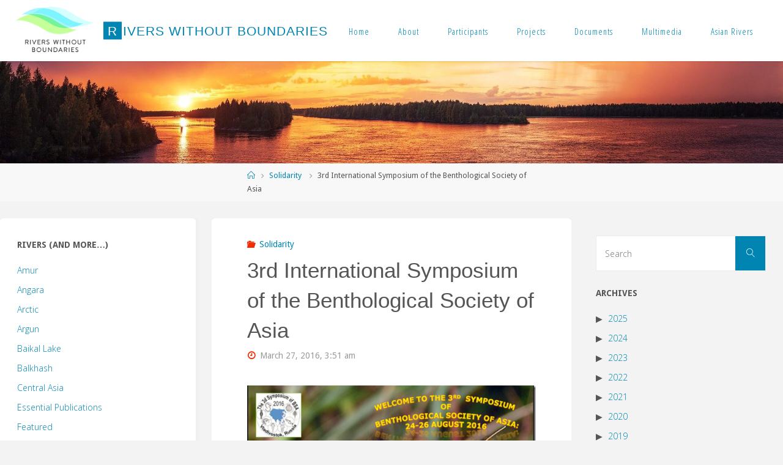

--- FILE ---
content_type: text/html; charset=UTF-8
request_url: https://www.transrivers.org/2016/1632/
body_size: 17877
content:
<!DOCTYPE html>
<html lang="en-US" prefix="og: http://ogp.me/ns# fb: http://ogp.me/ns/fb#">
<head>
	<!-- Global site tag (gtag.js) - Google Analytics -->
<script async src="https://www.googletagmanager.com/gtag/js?id=UA-28359322-1"></script>
<script>
  window.dataLayer = window.dataLayer || [];
  function gtag(){dataLayer.push(arguments);}
  gtag('js', new Date());

  gtag('config', 'UA-28359322-1');
</script>
<meta name="viewport" content="width=device-width, user-scalable=yes, initial-scale=1.0">
<meta http-equiv="X-UA-Compatible" content="IE=edge" /><meta charset="UTF-8">
<link rel="profile" href="http://gmpg.org/xfn/11">
<title>3rd International Symposium of the Benthological Society of Asia &#8211; Rivers without Boundaries</title>
<meta name='robots' content='max-image-preview:large' />
<link rel='dns-prefetch' href='//www.transrivers.org' />
<link rel='dns-prefetch' href='//fonts.googleapis.com' />
<link rel="alternate" type="application/rss+xml" title="Rivers without Boundaries &raquo; Feed" href="https://www.transrivers.org/feed/" />
<link rel="alternate" type="application/rss+xml" title="Rivers without Boundaries &raquo; Comments Feed" href="https://www.transrivers.org/comments/feed/" />
<link rel="alternate" title="oEmbed (JSON)" type="application/json+oembed" href="https://www.transrivers.org/wp-json/oembed/1.0/embed?url=https%3A%2F%2Fwww.transrivers.org%2F2016%2F1632%2F" />
<link rel="alternate" title="oEmbed (XML)" type="text/xml+oembed" href="https://www.transrivers.org/wp-json/oembed/1.0/embed?url=https%3A%2F%2Fwww.transrivers.org%2F2016%2F1632%2F&#038;format=xml" />
<style id='wp-img-auto-sizes-contain-inline-css'>
img:is([sizes=auto i],[sizes^="auto," i]){contain-intrinsic-size:3000px 1500px}
/*# sourceURL=wp-img-auto-sizes-contain-inline-css */
</style>
<style id='wp-emoji-styles-inline-css'>

	img.wp-smiley, img.emoji {
		display: inline !important;
		border: none !important;
		box-shadow: none !important;
		height: 1em !important;
		width: 1em !important;
		margin: 0 0.07em !important;
		vertical-align: -0.1em !important;
		background: none !important;
		padding: 0 !important;
	}
/*# sourceURL=wp-emoji-styles-inline-css */
</style>
<style id='wp-block-library-inline-css'>
:root{--wp-block-synced-color:#7a00df;--wp-block-synced-color--rgb:122,0,223;--wp-bound-block-color:var(--wp-block-synced-color);--wp-editor-canvas-background:#ddd;--wp-admin-theme-color:#007cba;--wp-admin-theme-color--rgb:0,124,186;--wp-admin-theme-color-darker-10:#006ba1;--wp-admin-theme-color-darker-10--rgb:0,107,160.5;--wp-admin-theme-color-darker-20:#005a87;--wp-admin-theme-color-darker-20--rgb:0,90,135;--wp-admin-border-width-focus:2px}@media (min-resolution:192dpi){:root{--wp-admin-border-width-focus:1.5px}}.wp-element-button{cursor:pointer}:root .has-very-light-gray-background-color{background-color:#eee}:root .has-very-dark-gray-background-color{background-color:#313131}:root .has-very-light-gray-color{color:#eee}:root .has-very-dark-gray-color{color:#313131}:root .has-vivid-green-cyan-to-vivid-cyan-blue-gradient-background{background:linear-gradient(135deg,#00d084,#0693e3)}:root .has-purple-crush-gradient-background{background:linear-gradient(135deg,#34e2e4,#4721fb 50%,#ab1dfe)}:root .has-hazy-dawn-gradient-background{background:linear-gradient(135deg,#faaca8,#dad0ec)}:root .has-subdued-olive-gradient-background{background:linear-gradient(135deg,#fafae1,#67a671)}:root .has-atomic-cream-gradient-background{background:linear-gradient(135deg,#fdd79a,#004a59)}:root .has-nightshade-gradient-background{background:linear-gradient(135deg,#330968,#31cdcf)}:root .has-midnight-gradient-background{background:linear-gradient(135deg,#020381,#2874fc)}:root{--wp--preset--font-size--normal:16px;--wp--preset--font-size--huge:42px}.has-regular-font-size{font-size:1em}.has-larger-font-size{font-size:2.625em}.has-normal-font-size{font-size:var(--wp--preset--font-size--normal)}.has-huge-font-size{font-size:var(--wp--preset--font-size--huge)}.has-text-align-center{text-align:center}.has-text-align-left{text-align:left}.has-text-align-right{text-align:right}.has-fit-text{white-space:nowrap!important}#end-resizable-editor-section{display:none}.aligncenter{clear:both}.items-justified-left{justify-content:flex-start}.items-justified-center{justify-content:center}.items-justified-right{justify-content:flex-end}.items-justified-space-between{justify-content:space-between}.screen-reader-text{border:0;clip-path:inset(50%);height:1px;margin:-1px;overflow:hidden;padding:0;position:absolute;width:1px;word-wrap:normal!important}.screen-reader-text:focus{background-color:#ddd;clip-path:none;color:#444;display:block;font-size:1em;height:auto;left:5px;line-height:normal;padding:15px 23px 14px;text-decoration:none;top:5px;width:auto;z-index:100000}html :where(.has-border-color){border-style:solid}html :where([style*=border-top-color]){border-top-style:solid}html :where([style*=border-right-color]){border-right-style:solid}html :where([style*=border-bottom-color]){border-bottom-style:solid}html :where([style*=border-left-color]){border-left-style:solid}html :where([style*=border-width]){border-style:solid}html :where([style*=border-top-width]){border-top-style:solid}html :where([style*=border-right-width]){border-right-style:solid}html :where([style*=border-bottom-width]){border-bottom-style:solid}html :where([style*=border-left-width]){border-left-style:solid}html :where(img[class*=wp-image-]){height:auto;max-width:100%}:where(figure){margin:0 0 1em}html :where(.is-position-sticky){--wp-admin--admin-bar--position-offset:var(--wp-admin--admin-bar--height,0px)}@media screen and (max-width:600px){html :where(.is-position-sticky){--wp-admin--admin-bar--position-offset:0px}}

/*# sourceURL=wp-block-library-inline-css */
</style><style id='global-styles-inline-css'>
:root{--wp--preset--aspect-ratio--square: 1;--wp--preset--aspect-ratio--4-3: 4/3;--wp--preset--aspect-ratio--3-4: 3/4;--wp--preset--aspect-ratio--3-2: 3/2;--wp--preset--aspect-ratio--2-3: 2/3;--wp--preset--aspect-ratio--16-9: 16/9;--wp--preset--aspect-ratio--9-16: 9/16;--wp--preset--color--black: #000000;--wp--preset--color--cyan-bluish-gray: #abb8c3;--wp--preset--color--white: #ffffff;--wp--preset--color--pale-pink: #f78da7;--wp--preset--color--vivid-red: #cf2e2e;--wp--preset--color--luminous-vivid-orange: #ff6900;--wp--preset--color--luminous-vivid-amber: #fcb900;--wp--preset--color--light-green-cyan: #7bdcb5;--wp--preset--color--vivid-green-cyan: #00d084;--wp--preset--color--pale-cyan-blue: #8ed1fc;--wp--preset--color--vivid-cyan-blue: #0693e3;--wp--preset--color--vivid-purple: #9b51e0;--wp--preset--color--accent-1: #0085b2;--wp--preset--color--accent-2: #f42b00;--wp--preset--color--headings: #333;--wp--preset--color--sitetext: #555;--wp--preset--color--sitebg: #fff;--wp--preset--gradient--vivid-cyan-blue-to-vivid-purple: linear-gradient(135deg,rgb(6,147,227) 0%,rgb(155,81,224) 100%);--wp--preset--gradient--light-green-cyan-to-vivid-green-cyan: linear-gradient(135deg,rgb(122,220,180) 0%,rgb(0,208,130) 100%);--wp--preset--gradient--luminous-vivid-amber-to-luminous-vivid-orange: linear-gradient(135deg,rgb(252,185,0) 0%,rgb(255,105,0) 100%);--wp--preset--gradient--luminous-vivid-orange-to-vivid-red: linear-gradient(135deg,rgb(255,105,0) 0%,rgb(207,46,46) 100%);--wp--preset--gradient--very-light-gray-to-cyan-bluish-gray: linear-gradient(135deg,rgb(238,238,238) 0%,rgb(169,184,195) 100%);--wp--preset--gradient--cool-to-warm-spectrum: linear-gradient(135deg,rgb(74,234,220) 0%,rgb(151,120,209) 20%,rgb(207,42,186) 40%,rgb(238,44,130) 60%,rgb(251,105,98) 80%,rgb(254,248,76) 100%);--wp--preset--gradient--blush-light-purple: linear-gradient(135deg,rgb(255,206,236) 0%,rgb(152,150,240) 100%);--wp--preset--gradient--blush-bordeaux: linear-gradient(135deg,rgb(254,205,165) 0%,rgb(254,45,45) 50%,rgb(107,0,62) 100%);--wp--preset--gradient--luminous-dusk: linear-gradient(135deg,rgb(255,203,112) 0%,rgb(199,81,192) 50%,rgb(65,88,208) 100%);--wp--preset--gradient--pale-ocean: linear-gradient(135deg,rgb(255,245,203) 0%,rgb(182,227,212) 50%,rgb(51,167,181) 100%);--wp--preset--gradient--electric-grass: linear-gradient(135deg,rgb(202,248,128) 0%,rgb(113,206,126) 100%);--wp--preset--gradient--midnight: linear-gradient(135deg,rgb(2,3,129) 0%,rgb(40,116,252) 100%);--wp--preset--font-size--small: 8px;--wp--preset--font-size--medium: 20px;--wp--preset--font-size--large: 22px;--wp--preset--font-size--x-large: 42px;--wp--preset--font-size--normal: 14px;--wp--preset--font-size--larger: 35px;--wp--preset--spacing--20: 0.44rem;--wp--preset--spacing--30: 0.67rem;--wp--preset--spacing--40: 1rem;--wp--preset--spacing--50: 1.5rem;--wp--preset--spacing--60: 2.25rem;--wp--preset--spacing--70: 3.38rem;--wp--preset--spacing--80: 5.06rem;--wp--preset--shadow--natural: 6px 6px 9px rgba(0, 0, 0, 0.2);--wp--preset--shadow--deep: 12px 12px 50px rgba(0, 0, 0, 0.4);--wp--preset--shadow--sharp: 6px 6px 0px rgba(0, 0, 0, 0.2);--wp--preset--shadow--outlined: 6px 6px 0px -3px rgb(255, 255, 255), 6px 6px rgb(0, 0, 0);--wp--preset--shadow--crisp: 6px 6px 0px rgb(0, 0, 0);}:where(.is-layout-flex){gap: 0.5em;}:where(.is-layout-grid){gap: 0.5em;}body .is-layout-flex{display: flex;}.is-layout-flex{flex-wrap: wrap;align-items: center;}.is-layout-flex > :is(*, div){margin: 0;}body .is-layout-grid{display: grid;}.is-layout-grid > :is(*, div){margin: 0;}:where(.wp-block-columns.is-layout-flex){gap: 2em;}:where(.wp-block-columns.is-layout-grid){gap: 2em;}:where(.wp-block-post-template.is-layout-flex){gap: 1.25em;}:where(.wp-block-post-template.is-layout-grid){gap: 1.25em;}.has-black-color{color: var(--wp--preset--color--black) !important;}.has-cyan-bluish-gray-color{color: var(--wp--preset--color--cyan-bluish-gray) !important;}.has-white-color{color: var(--wp--preset--color--white) !important;}.has-pale-pink-color{color: var(--wp--preset--color--pale-pink) !important;}.has-vivid-red-color{color: var(--wp--preset--color--vivid-red) !important;}.has-luminous-vivid-orange-color{color: var(--wp--preset--color--luminous-vivid-orange) !important;}.has-luminous-vivid-amber-color{color: var(--wp--preset--color--luminous-vivid-amber) !important;}.has-light-green-cyan-color{color: var(--wp--preset--color--light-green-cyan) !important;}.has-vivid-green-cyan-color{color: var(--wp--preset--color--vivid-green-cyan) !important;}.has-pale-cyan-blue-color{color: var(--wp--preset--color--pale-cyan-blue) !important;}.has-vivid-cyan-blue-color{color: var(--wp--preset--color--vivid-cyan-blue) !important;}.has-vivid-purple-color{color: var(--wp--preset--color--vivid-purple) !important;}.has-black-background-color{background-color: var(--wp--preset--color--black) !important;}.has-cyan-bluish-gray-background-color{background-color: var(--wp--preset--color--cyan-bluish-gray) !important;}.has-white-background-color{background-color: var(--wp--preset--color--white) !important;}.has-pale-pink-background-color{background-color: var(--wp--preset--color--pale-pink) !important;}.has-vivid-red-background-color{background-color: var(--wp--preset--color--vivid-red) !important;}.has-luminous-vivid-orange-background-color{background-color: var(--wp--preset--color--luminous-vivid-orange) !important;}.has-luminous-vivid-amber-background-color{background-color: var(--wp--preset--color--luminous-vivid-amber) !important;}.has-light-green-cyan-background-color{background-color: var(--wp--preset--color--light-green-cyan) !important;}.has-vivid-green-cyan-background-color{background-color: var(--wp--preset--color--vivid-green-cyan) !important;}.has-pale-cyan-blue-background-color{background-color: var(--wp--preset--color--pale-cyan-blue) !important;}.has-vivid-cyan-blue-background-color{background-color: var(--wp--preset--color--vivid-cyan-blue) !important;}.has-vivid-purple-background-color{background-color: var(--wp--preset--color--vivid-purple) !important;}.has-black-border-color{border-color: var(--wp--preset--color--black) !important;}.has-cyan-bluish-gray-border-color{border-color: var(--wp--preset--color--cyan-bluish-gray) !important;}.has-white-border-color{border-color: var(--wp--preset--color--white) !important;}.has-pale-pink-border-color{border-color: var(--wp--preset--color--pale-pink) !important;}.has-vivid-red-border-color{border-color: var(--wp--preset--color--vivid-red) !important;}.has-luminous-vivid-orange-border-color{border-color: var(--wp--preset--color--luminous-vivid-orange) !important;}.has-luminous-vivid-amber-border-color{border-color: var(--wp--preset--color--luminous-vivid-amber) !important;}.has-light-green-cyan-border-color{border-color: var(--wp--preset--color--light-green-cyan) !important;}.has-vivid-green-cyan-border-color{border-color: var(--wp--preset--color--vivid-green-cyan) !important;}.has-pale-cyan-blue-border-color{border-color: var(--wp--preset--color--pale-cyan-blue) !important;}.has-vivid-cyan-blue-border-color{border-color: var(--wp--preset--color--vivid-cyan-blue) !important;}.has-vivid-purple-border-color{border-color: var(--wp--preset--color--vivid-purple) !important;}.has-vivid-cyan-blue-to-vivid-purple-gradient-background{background: var(--wp--preset--gradient--vivid-cyan-blue-to-vivid-purple) !important;}.has-light-green-cyan-to-vivid-green-cyan-gradient-background{background: var(--wp--preset--gradient--light-green-cyan-to-vivid-green-cyan) !important;}.has-luminous-vivid-amber-to-luminous-vivid-orange-gradient-background{background: var(--wp--preset--gradient--luminous-vivid-amber-to-luminous-vivid-orange) !important;}.has-luminous-vivid-orange-to-vivid-red-gradient-background{background: var(--wp--preset--gradient--luminous-vivid-orange-to-vivid-red) !important;}.has-very-light-gray-to-cyan-bluish-gray-gradient-background{background: var(--wp--preset--gradient--very-light-gray-to-cyan-bluish-gray) !important;}.has-cool-to-warm-spectrum-gradient-background{background: var(--wp--preset--gradient--cool-to-warm-spectrum) !important;}.has-blush-light-purple-gradient-background{background: var(--wp--preset--gradient--blush-light-purple) !important;}.has-blush-bordeaux-gradient-background{background: var(--wp--preset--gradient--blush-bordeaux) !important;}.has-luminous-dusk-gradient-background{background: var(--wp--preset--gradient--luminous-dusk) !important;}.has-pale-ocean-gradient-background{background: var(--wp--preset--gradient--pale-ocean) !important;}.has-electric-grass-gradient-background{background: var(--wp--preset--gradient--electric-grass) !important;}.has-midnight-gradient-background{background: var(--wp--preset--gradient--midnight) !important;}.has-small-font-size{font-size: var(--wp--preset--font-size--small) !important;}.has-medium-font-size{font-size: var(--wp--preset--font-size--medium) !important;}.has-large-font-size{font-size: var(--wp--preset--font-size--large) !important;}.has-x-large-font-size{font-size: var(--wp--preset--font-size--x-large) !important;}
/*# sourceURL=global-styles-inline-css */
</style>

<style id='classic-theme-styles-inline-css'>
/*! This file is auto-generated */
.wp-block-button__link{color:#fff;background-color:#32373c;border-radius:9999px;box-shadow:none;text-decoration:none;padding:calc(.667em + 2px) calc(1.333em + 2px);font-size:1.125em}.wp-block-file__button{background:#32373c;color:#fff;text-decoration:none}
/*# sourceURL=/wp-includes/css/classic-themes.min.css */
</style>
<link rel='stylesheet' id='collapsed-archives-style-css' href='https://www.transrivers.org/wp-content/plugins/collapsed-archives/style.css?ver=6.9' media='all' />
<link rel='stylesheet' id='fluida-themefonts-css' href='https://www.transrivers.org/wp-content/themes/fluida/resources/fonts/fontfaces.css?ver=1.8.8' media='all' />
<link rel='stylesheet' id='fluida-googlefonts-css' href='//fonts.googleapis.com/css?family=Droid+Sans%3A%7COpen+Sans+Condensed%3A300%7COpen+Sans%3A%7CDroid+Sans%3A100%2C200%2C300%2C400%2C500%2C600%2C700%2C800%2C900%7CDroid+Sans%3A700%7COpen+Sans%3A300&#038;ver=1.8.8' media='all' />
<link rel='stylesheet' id='fluida-main-css' href='https://www.transrivers.org/wp-content/themes/fluida/style.css?ver=1.8.8' media='all' />
<style id='fluida-main-inline-css'>
 #site-header-main-inside, #container, #colophon-inside, #footer-inside, #breadcrumbs-container-inside, #wp-custom-header { margin: 0 auto; max-width: 1920px; } #site-header-main { left: 0; right: 0; } #primary { width: 320px; } #secondary { width: 320px; } #container.one-column { } #container.two-columns-right #secondary { float: right; } #container.two-columns-right .main, .two-columns-right #breadcrumbs { width: calc( 98% - 320px ); float: left; } #container.two-columns-left #primary { float: left; } #container.two-columns-left .main, .two-columns-left #breadcrumbs { width: calc( 98% - 320px ); float: right; } #container.three-columns-right #primary, #container.three-columns-left #primary, #container.three-columns-sided #primary { float: left; } #container.three-columns-right #secondary, #container.three-columns-left #secondary, #container.three-columns-sided #secondary { float: left; } #container.three-columns-right #primary, #container.three-columns-left #secondary { margin-left: 2%; margin-right: 2%; } #container.three-columns-right .main, .three-columns-right #breadcrumbs { width: calc( 96% - 640px ); float: left; } #container.three-columns-left .main, .three-columns-left #breadcrumbs { width: calc( 96% - 640px ); float: right; } #container.three-columns-sided #secondary { float: right; } #container.three-columns-sided .main, .three-columns-sided #breadcrumbs { width: calc( 96% - 640px ); float: right; margin: 0 calc( 2% + 320px ) 0 -1920px; } html { font-family: Droid Sans; font-size: 14px; font-weight: 300; line-height: 1.8; } #site-title { font-family: Futura, Century Gothic, AppleGothic, sans-serif; font-size: 150%; font-weight: 300; } #access ul li a { font-family: Open Sans Condensed; font-size: 105%; font-weight: 300; } #access i.search-icon { ; } .widget-title { font-family: Droid Sans; font-size: 100%; font-weight: 700; } .widget-container { font-family: Open Sans; font-size: 100%; font-weight: 300; } .entry-title, #reply-title, .woocommerce .main .page-title, .woocommerce .main .entry-title { font-family: Tahoma, Geneva, sans-serif; font-size: 250%; font-weight: 300; } .content-masonry .entry-title { font-size: 187.5%; } h1 { font-size: 3.029em; } h2 { font-size: 2.678em; } h3 { font-size: 2.327em; } h4 { font-size: 1.976em; } h5 { font-size: 1.625em; } h6 { font-size: 1.274em; } h1, h2, h3, h4, h5, h6 { font-family: Open Sans Condensed; font-weight: 300; } .lp-staticslider .staticslider-caption-title, .seriousslider.seriousslider-theme .seriousslider-caption-title { font-family: Open Sans Condensed; } body { color: #555; background-color: #F3F3F3; } #site-header-main, #site-header-main-inside, #access ul li a, #access ul ul, #access::after { background-color: #fff; } #access .menu-main-search .searchform { border-color: #0085b2; background-color: #0085b2; } .menu-search-animated .searchform input[type="search"], .menu-search-animated .searchform input[type="search"]:focus { color: #fff; } #header a { color: #0085b2; } #access > div > ul > li, #access > div > ul > li > a { color: #0085b2; } #access ul.sub-menu li a, #access ul.children li a { color: #555; } #access ul.sub-menu li:hover > a, #access ul.children li:hover > a { background-color: rgba(85,85,85,0.1); } #access > div > ul > li:hover > a { color: #fff; } #access ul > li.current_page_item > a, #access ul > li.current-menu-item > a, #access ul > li.current_page_ancestor > a, #access ul > li.current-menu-ancestor > a, #access .sub-menu, #access .children { border-top-color: #0085b2; } #access ul ul ul { border-left-color: rgba(85,85,85,0.5); } #access > div > ul > li:hover > a { background-color: #0085b2; } #access ul.children > li.current_page_item > a, #access ul.sub-menu > li.current-menu-item > a, #access ul.children > li.current_page_ancestor > a, #access ul.sub-menu > li.current-menu-ancestor > a { border-color: #555; } .searchform .searchsubmit, .searchform:hover input[type="search"], .searchform input[type="search"]:focus { color: #fff; background-color: transparent; } .searchform::after, .searchform input[type="search"]:focus, .searchform .searchsubmit:hover { background-color: #0085b2; } article.hentry, #primary, .searchform, .main > div:not(#content-masonry), .main > header, .main > nav#nav-below, .pagination span, .pagination a, #nav-old-below .nav-previous, #nav-old-below .nav-next { background-color: #fff; } #breadcrumbs-container { background-color: #f8f8f8;} #secondary { ; } #colophon, #footer { background-color: #222226; color: #AAA; } span.entry-format { color: #0085b2; } .format-aside { border-top-color: #F3F3F3; } article.hentry .post-thumbnail-container { background-color: rgba(85,85,85,0.15); } .entry-content blockquote::before, .entry-content blockquote::after { color: rgba(85,85,85,0.1); } .entry-content h1, .entry-content h2, .entry-content h3, .entry-content h4, .lp-text-content h1, .lp-text-content h2, .lp-text-content h3, .lp-text-content h4 { color: #333; } a { color: #0085b2; } a:hover, .entry-meta span a:hover, .comments-link a:hover { color: #f42b00; } #footer a, .page-title strong { color: #0085b2; } #footer a:hover, #site-title a:hover span { color: #f42b00; } #access > div > ul > li.menu-search-animated:hover i { color: #fff; } .continue-reading-link { color: #fff; background-color: #f42b00} .continue-reading-link:before { background-color: #0085b2} .continue-reading-link:hover { color: #fff; } header.pad-container { border-top-color: #0085b2; } article.sticky:after { background-color: rgba(0,133,178,1); } .socials a:before { color: #0085b2; } .socials a:hover:before { color: #f42b00; } .fluida-normalizedtags #content .tagcloud a { color: #fff; background-color: #0085b2; } .fluida-normalizedtags #content .tagcloud a:hover { background-color: #f42b00; } #toTop .icon-back2top:before { color: #0085b2; } #toTop:hover .icon-back2top:before { color: #f42b00; } .entry-meta .icon-metas:before { color: #f42b00; } .page-link a:hover { border-top-color: #f42b00; } #site-title span a span:nth-child(1) { background-color: #0085b2; color: #fff; width: 1.4em; margin-right: .1em; text-align: center; line-height: 1.4; font-weight: 300; } #site-title span a:hover span:nth-child(1) { background-color: #f42b00; } .fluida-caption-one .main .wp-caption .wp-caption-text { border-bottom-color: #eeeeee; } .fluida-caption-two .main .wp-caption .wp-caption-text { background-color: #f5f5f5; } .fluida-image-one .entry-content img[class*="align"], .fluida-image-one .entry-summary img[class*="align"], .fluida-image-two .entry-content img[class*='align'], .fluida-image-two .entry-summary img[class*='align'] { border-color: #eeeeee; } .fluida-image-five .entry-content img[class*='align'], .fluida-image-five .entry-summary img[class*='align'] { border-color: #0085b2; } /* diffs */ span.edit-link a.post-edit-link, span.edit-link a.post-edit-link:hover, span.edit-link .icon-edit:before { color: #9a9a9a; } .searchform { border-color: #ebebeb; } .entry-meta span, .entry-utility span, .entry-meta time, .comment-meta a, #breadcrumbs-nav .icon-angle-right::before, .footermenu ul li span.sep { color: #9a9a9a; } #footer { border-top-color: #36363a; } #colophon .widget-container:after { background-color: #36363a; } #commentform { max-width:650px;} code, .reply a:after, #nav-below .nav-previous a:before, #nav-below .nav-next a:before, .reply a:after { background-color: #eeeeee; } pre, .entry-meta .author, nav.sidebarmenu, .page-link > span, article .author-info, .comment-author, .commentlist .comment-body, .commentlist .pingback, nav.sidebarmenu li a { border-color: #eeeeee; } select, input[type], textarea { color: #555; } button, input[type="button"], input[type="submit"], input[type="reset"] { background-color: #0085b2; color: #fff; } button:hover, input[type="button"]:hover, input[type="submit"]:hover, input[type="reset"]:hover { background-color: #f42b00; } select, input[type], textarea { border-color: #e9e9e9; } input[type]:hover, textarea:hover, select:hover, input[type]:focus, textarea:focus, select:focus { border-color: #cdcdcd; } hr { background-color: #e9e9e9; } #toTop { background-color: rgba(250,250,250,0.8) } /* gutenberg */ .wp-block-image.alignwide { margin-left: -15%; margin-right: -15%; } .wp-block-image.alignwide img { width: 130%; max-width: 130%; } .has-accent-1-color, .has-accent-1-color:hover { color: #0085b2; } .has-accent-2-color, .has-accent-2-color:hover { color: #f42b00; } .has-headings-color, .has-headings-color:hover { color: #333; } .has-sitetext-color, .has-sitetext-color:hover { color: #555; } .has-sitebg-color, .has-sitebg-color:hover { color: #fff; } .has-accent-1-background-color { background-color: #0085b2; } .has-accent-2-background-color { background-color: #f42b00; } .has-headings-background-color { background-color: #333; } .has-sitetext-background-color { background-color: #555; } .has-sitebg-background-color { background-color: #fff; } .has-small-font-size { font-size: 8px; } .has-regular-font-size { font-size: 14px; } .has-large-font-size { font-size: 22px; } .has-larger-font-size { font-size: 35px; } .has-huge-font-size { font-size: 35px; } /* woocommerce */ .woocommerce-page #respond input#submit.alt, .woocommerce a.button.alt, .woocommerce-page button.button.alt, .woocommerce input.button.alt, .woocommerce #respond input#submit, .woocommerce a.button, .woocommerce button.button, .woocommerce input.button { background-color: #0085b2; color: #fff; line-height: 1.8; } .woocommerce #respond input#submit:hover, .woocommerce a.button:hover, .woocommerce button.button:hover, .woocommerce input.button:hover { background-color: #22a7d4; color: #fff;} .woocommerce-page #respond input#submit.alt, .woocommerce a.button.alt, .woocommerce-page button.button.alt, .woocommerce input.button.alt { background-color: #f42b00; color: #fff; line-height: 1.8; } .woocommerce-page #respond input#submit.alt:hover, .woocommerce a.button.alt:hover, .woocommerce-page button.button.alt:hover, .woocommerce input.button.alt:hover { background-color: #ff4d22; color: #fff;} .woocommerce div.product .woocommerce-tabs ul.tabs li.active { border-bottom-color: #fff; } .woocommerce #respond input#submit.alt.disabled, .woocommerce #respond input#submit.alt.disabled:hover, .woocommerce #respond input#submit.alt:disabled, .woocommerce #respond input#submit.alt:disabled:hover, .woocommerce #respond input#submit.alt[disabled]:disabled, .woocommerce #respond input#submit.alt[disabled]:disabled:hover, .woocommerce a.button.alt.disabled, .woocommerce a.button.alt.disabled:hover, .woocommerce a.button.alt:disabled, .woocommerce a.button.alt:disabled:hover, .woocommerce a.button.alt[disabled]:disabled, .woocommerce a.button.alt[disabled]:disabled:hover, .woocommerce button.button.alt.disabled, .woocommerce button.button.alt.disabled:hover, .woocommerce button.button.alt:disabled, .woocommerce button.button.alt:disabled:hover, .woocommerce button.button.alt[disabled]:disabled, .woocommerce button.button.alt[disabled]:disabled:hover, .woocommerce input.button.alt.disabled, .woocommerce input.button.alt.disabled:hover, .woocommerce input.button.alt:disabled, .woocommerce input.button.alt:disabled:hover, .woocommerce input.button.alt[disabled]:disabled, .woocommerce input.button.alt[disabled]:disabled:hover { background-color: #f42b00; } .woocommerce ul.products li.product .price, .woocommerce div.product p.price, .woocommerce div.product span.price { color: #232323 } #add_payment_method #payment, .woocommerce-cart #payment, .woocommerce-checkout #payment { background: #f5f5f5; } /* mobile menu */ nav#mobile-menu { background-color: #fff; color: #0085b2;} #mobile-menu .menu-main-search input[type="search"] { color: #0085b2; } .main .entry-content, .main .entry-summary { text-align: inherit; } .main p, .main ul, .main ol, .main dd, .main pre, .main hr { margin-bottom: 1em; } .main .entry-content p { text-indent: 0em; } .main a.post-featured-image { background-position: center center; } #content { margin-top: 20px; } #content { padding-left: 0px; padding-right: 0px; } #header-widget-area { width: 33%; right: 10px; } .fluida-stripped-table .main thead th, .fluida-bordered-table .main thead th, .fluida-stripped-table .main td, .fluida-stripped-table .main th, .fluida-bordered-table .main th, .fluida-bordered-table .main td { border-color: #e9e9e9; } .fluida-clean-table .main th, .fluida-stripped-table .main tr:nth-child(even) td, .fluida-stripped-table .main tr:nth-child(even) th { background-color: #f6f6f6; } .fluida-cropped-featured .main .post-thumbnail-container { height: 200px; } .fluida-responsive-featured .main .post-thumbnail-container { max-height: 200px; height: auto; } #secondary { border: 0; box-shadow: none; } #primary + #secondary { padding-left: 1em; } article.hentry .article-inner, #breadcrumbs-nav, body.woocommerce.woocommerce-page #breadcrumbs-nav, #content-masonry article.hentry .article-inner, .pad-container { padding-left: 10%; padding-right: 10%; } .fluida-magazine-two.archive #breadcrumbs-nav, .fluida-magazine-two.archive .pad-container, .fluida-magazine-two.search #breadcrumbs-nav, .fluida-magazine-two.search .pad-container, .fluida-magazine-two.page-template-template-page-with-intro #breadcrumbs-nav, .fluida-magazine-two.page-template-template-page-with-intro .pad-container { padding-left: 5%; padding-right: 5%; } .fluida-magazine-three.archive #breadcrumbs-nav, .fluida-magazine-three.archive .pad-container, .fluida-magazine-three.search #breadcrumbs-nav, .fluida-magazine-three.search .pad-container, .fluida-magazine-three.page-template-template-page-with-intro #breadcrumbs-nav, .fluida-magazine-three.page-template-template-page-with-intro .pad-container { padding-left: 3.3333333333333%; padding-right: 3.3333333333333%; } #site-header-main { height:100px; } #sheader, .identity, #nav-toggle { height:100px; line-height:100px; } #access div > ul > li > a { line-height:98px; } #access .menu-main-search > a, #branding { height:100px; } .fluida-responsive-headerimage #masthead #header-image-main-inside { max-height: 250px; } .fluida-cropped-headerimage #masthead div.header-image { height: 250px; } #masthead #site-header-main { position: fixed; top: 0; box-shadow: 0 0 3px rgba(0,0,0,0.2); } #header-image-main { margin-top: 100px; } .fluida-landing-page .lp-blocks-inside, .fluida-landing-page .lp-boxes-inside, .fluida-landing-page .lp-text-inside, .fluida-landing-page .lp-posts-inside, .fluida-landing-page .lp-section-header { max-width: 1280px; } .seriousslider-theme .seriousslider-caption-buttons a:nth-child(2n+1), a.staticslider-button:nth-child(2n+1) { color: #555; border-color: #fff; background-color: #fff; } .seriousslider-theme .seriousslider-caption-buttons a:nth-child(2n+1):hover, a.staticslider-button:nth-child(2n+1):hover { color: #fff; } .seriousslider-theme .seriousslider-caption-buttons a:nth-child(2n), a.staticslider-button:nth-child(2n) { border-color: #fff; color: #fff; } .seriousslider-theme .seriousslider-caption-buttons a:nth-child(2n):hover, .staticslider-button:nth-child(2n):hover { color: #555; background-color: #fff; } .lp-blocks { ; } .lp-block > i::before { color: #0085b2; } .lp-block:hover i::before { color: #f42b00; } .lp-block i:after { background-color: #0085b2; } .lp-block:hover i:after { background-color: #f42b00; } .lp-block-text, .lp-boxes-static .lp-box-text, .lp-section-desc { color: #919191; } .lp-text { background-color: #FFF; } .lp-boxes-1 .lp-box .lp-box-image { height: 250px; } .lp-boxes-1.lp-boxes-animated .lp-box:hover .lp-box-text { max-height: 150px; } .lp-boxes-2 .lp-box .lp-box-image { height: 400px; } .lp-boxes-2.lp-boxes-animated .lp-box:hover .lp-box-text { max-height: 300px; } .lp-box-readmore { color: #0085b2; } .lp-boxes { ; } .lp-boxes .lp-box-overlay { background-color: rgba(0,133,178, 0.9); } .lpbox-rnd1 { background-color: #c8c8c8; } .lpbox-rnd2 { background-color: #c3c3c3; } .lpbox-rnd3 { background-color: #bebebe; } .lpbox-rnd4 { background-color: #b9b9b9; } .lpbox-rnd5 { background-color: #b4b4b4; } .lpbox-rnd6 { background-color: #afafaf; } .lpbox-rnd7 { background-color: #aaaaaa; } .lpbox-rnd8 { background-color: #a5a5a5; } 
/*# sourceURL=fluida-main-inline-css */
</style>
<link rel='stylesheet' id='cryout-serious-slider-style-css' href='https://www.transrivers.org/wp-content/plugins/cryout-serious-slider/resources/style.css?ver=1.2.7' media='all' />
<script src="https://www.transrivers.org/wp-includes/js/jquery/jquery.min.js?ver=3.7.1" id="jquery-core-js"></script>
<script src="https://www.transrivers.org/wp-includes/js/jquery/jquery-migrate.min.js?ver=3.4.1" id="jquery-migrate-js"></script>
<script src="https://www.transrivers.org/wp-content/plugins/cryout-serious-slider/resources/jquery.mobile.custom.min.js?ver=1.2.7" id="cryout-serious-slider-jquerymobile-js"></script>
<script src="https://www.transrivers.org/wp-content/plugins/cryout-serious-slider/resources/slider.js?ver=1.2.7" id="cryout-serious-slider-script-js"></script>
<link rel="https://api.w.org/" href="https://www.transrivers.org/wp-json/" /><link rel="alternate" title="JSON" type="application/json" href="https://www.transrivers.org/wp-json/wp/v2/posts/1632" /><link rel="EditURI" type="application/rsd+xml" title="RSD" href="https://www.transrivers.org/xmlrpc.php?rsd" />
<meta name="generator" content="WordPress 6.9" />
<link rel="canonical" href="https://www.transrivers.org/2016/1632/" />
<link rel='shortlink' href='https://www.transrivers.org/?p=1632' />
<link rel="author" href="http://www.transrivers.org/"><link rel="icon" href="https://www.transrivers.org/media/cropped-android-chrome-512x512-2-32x32.png" sizes="32x32" />
<link rel="icon" href="https://www.transrivers.org/media/cropped-android-chrome-512x512-2-192x192.png" sizes="192x192" />
<link rel="apple-touch-icon" href="https://www.transrivers.org/media/cropped-android-chrome-512x512-2-180x180.png" />
<meta name="msapplication-TileImage" content="https://www.transrivers.org/media/cropped-android-chrome-512x512-2-270x270.png" />

    <!-- START - Open Graph and Twitter Card Tags 3.3.8 -->
     <!-- Facebook Open Graph -->
      <meta property="og:locale" content="en_US"/>
      <meta property="og:site_name" content="Rivers without Boundaries"/>
      <meta property="og:title" content="3rd International Symposium of the Benthological Society of Asia"/>
      <meta property="og:url" content="https://www.transrivers.org/2016/1632/"/>
      <meta property="og:type" content="article"/>
      <meta property="og:description" content="The 3rd International Symposium of the Benthological Society of Asia will be held on August 24–26, 2016, at the Far Eastern Federal University (Vladivostok, Russia).    The main goal of the Symposium is to summarize knowledge in different branches of freshwater ecology in Asia, combine efforts in pr"/>
      <meta property="og:image" content="https://www.transrivers.org/media/image_thumb-1.png"/>
      <meta property="og:image:url" content="https://www.transrivers.org/media/image_thumb-1.png"/>
      <meta property="og:image:secure_url" content="https://www.transrivers.org/media/image_thumb-1.png"/>
     <!-- Google+ / Schema.org -->
     <!-- Twitter Cards -->
      <meta name="twitter:title" content="3rd International Symposium of the Benthological Society of Asia"/>
      <meta name="twitter:url" content="https://www.transrivers.org/2016/1632/"/>
      <meta name="twitter:description" content="The 3rd International Symposium of the Benthological Society of Asia will be held on August 24–26, 2016, at the Far Eastern Federal University (Vladivostok, Russia).    The main goal of the Symposium is to summarize knowledge in different branches of freshwater ecology in Asia, combine efforts in pr"/>
      <meta name="twitter:image" content="https://www.transrivers.org/media/image_thumb-1.png"/>
      <meta name="twitter:card" content="summary_large_image"/>
     <!-- SEO -->
     <!-- Misc. tags -->
     <!-- is_singular -->
    <!-- END - Open Graph and Twitter Card Tags 3.3.8 -->
        
    </head>

<body class="wp-singular post-template-default single single-post postid-1632 single-format-standard wp-custom-logo wp-embed-responsive wp-theme-fluida fluida-image-one fluida-caption-two fluida-totop-normal fluida-stripped-table fluida-fixed-menu fluida-responsive-headerimage fluida-responsive-featured fluida-magazine-two fluida-magazine-layout fluida-comhide-in-posts fluida-comhide-in-pages fluida-comment-placeholder fluida-elementshadow fluida-elementradius fluida-normalizedtags fluida-article-animation-fade fluida-menu-animation" itemscope itemtype="http://schema.org/WebPage">
			<a class="skip-link screen-reader-text" href="#main" title="Skip to content"> Skip to content </a>
			<div id="site-wrapper">

	<header id="masthead" class="cryout"  itemscope itemtype="http://schema.org/WPHeader">

		<div id="site-header-main">
			<div id="site-header-main-inside">

								<nav id="mobile-menu">
					<div id="mobile-nav"><ul>
<li ><a href="https://www.transrivers.org/"><span>Home</span></a></li><li class="page_item page-item-322"><a href="https://www.transrivers.org/about/"><span>About</span></a></li>
<li class="page_item page-item-215"><a href="https://www.transrivers.org/participants-2/"><span>Participants</span></a></li>
<li class="page_item page-item-245 page_item_has_children"><a href="https://www.transrivers.org/projects/"><span>Projects</span></a>
<ul class='children'>
	<li class="page_item page-item-250"><a href="https://www.transrivers.org/projects/save-the-argun-river/"><span>Save the Argun River</span></a></li>
	<li class="page_item page-item-265"><a href="https://www.transrivers.org/projects/dauria-going-dry/"><span>Dauria Going Dry</span></a></li>
	<li class="page_item page-item-337"><a href="https://www.transrivers.org/projects/sino-russian-hydropower/"><span>Sino-Russian Hydropower</span></a></li>
	<li class="page_item page-item-333"><a href="https://www.transrivers.org/projects/hydropower-assessments/"><span>Hydropower assessments</span></a></li>
	<li class="page_item page-item-359"><a href="https://www.transrivers.org/projects/rivers-of-gold/"><span>Rivers of Gold</span></a></li>
</ul>
</li>
<li class="page_item page-item-364 page_item_has_children"><a href="https://www.transrivers.org/documents/"><span>Documents</span></a>
<ul class='children'>
	<li class="page_item page-item-413 page_item_has_children"><a href="https://www.transrivers.org/documents/hydropower/"><span>Hydropower</span></a>
	<ul class='children'>
		<li class="page_item page-item-498"><a href="https://www.transrivers.org/documents/hydropower/new-regulation-on-evaluation-of-river-hydropower-plans-issued-in-china/"><span>New Regulation on Evaluation of River Hydropower Plans issued in China</span></a></li>
	</ul>
</li>
	<li class="page_item page-item-405 page_item_has_children"><a href="https://www.transrivers.org/documents/rivers-and-mining/"><span>Rivers and mining</span></a>
	<ul class='children'>
		<li class="page_item page-item-994"><a href="https://www.transrivers.org/documents/rivers-and-mining/law-with-long-name/"><span>Law with long name</span></a></li>
		<li class="page_item page-item-1018"><a href="https://www.transrivers.org/documents/rivers-and-mining/the-short-history-of-the-law-with-long-name/"><span>THE SHORT HISTORY OF THE LAW WITH LONG NAME</span></a></li>
	</ul>
</li>
	<li class="page_item page-item-409"><a href="https://www.transrivers.org/documents/basin-management/"><span>Basin management</span></a></li>
	<li class="page_item page-item-401"><a href="https://www.transrivers.org/documents/dauria-rivers/"><span>Dauria rivers</span></a></li>
	<li class="page_item page-item-429 page_item_has_children"><a href="https://www.transrivers.org/documents/conferences/"><span>Conferences</span></a>
	<ul class='children'>
		<li class="page_item page-item-971"><a href="https://www.transrivers.org/documents/conferences/rivers-of-siberia-2013-conference-resolution/"><span>RIVERS OF SIBERIA- 2013-Conference Resolution</span></a></li>
		<li class="page_item page-item-596"><a href="https://www.transrivers.org/documents/conferences/river-papers-from-the-rivers-of-siberia-and-the-far-east/"><span>River papers from «The Rivers of Siberia and the Far East»</span></a></li>
	</ul>
</li>
	<li class="page_item page-item-396"><a href="https://www.transrivers.org/documents/miscellaneous-information/"><span>Miscellaneous information</span></a></li>
	<li class="page_item page-item-417"><a href="https://www.transrivers.org/documents/useful-links/"><span>Useful Links</span></a></li>
</ul>
</li>
<li class="page_item page-item-19"><a href="https://www.transrivers.org/media/"><span>Multimedia</span></a></li>
<li class="page_item page-item-422 page_item_has_children"><a href="https://www.transrivers.org/asian-rivers-spatial-information-system/"><span>Asian Rivers</span></a>
<ul class='children'>
	<li class="page_item page-item-1522"><a href="https://www.transrivers.org/asian-rivers-spatial-information-system/kherlenkelulun-river-basin-and-project-of-pipelines-to-gobi/"><span>Kherlen\Kelulun River Basin and Project of Pipelines to Gobi</span></a></li>
	<li class="page_item page-item-608"><a href="https://www.transrivers.org/asian-rivers-spatial-information-system/selenga-river-basin-threatened-with-dams/"><span>Selenga River Basin Threatened with Dams</span></a></li>
	<li class="page_item page-item-790"><a href="https://www.transrivers.org/asian-rivers-spatial-information-system/who-will-be-drowned-by-the-shuren-reservoir-look-at-the-map/"><span>Who will be drowned by the Shuren Reservoir on Selenge River?</span></a></li>
	<li class="page_item page-item-884"><a href="https://www.transrivers.org/asian-rivers-spatial-information-system/trans-sibirskaya-hydro-proposed-on-shilka-river/"><span>Trans-Sibirskaya Hydro proposed on Shilka River</span></a></li>
</ul>
</li>
</ul></div>
					<button id="nav-cancel"><i class="blicon-cross3"></i></button>
				</nav> <!-- #mobile-menu -->
				
				<div id="branding">
					<div class="identity"><a href="https://www.transrivers.org/" id="logo" class="custom-logo-link" title="Rivers without Boundaries" rel="home"><img   src="https://www.transrivers.org/media/RWB_logo_Eng300.png" class="custom-logo" alt="Rivers without Boundaries" decoding="async" fetchpriority="high" /></a></div><div id="site-text"><div itemprop="headline" id="site-title"><span> <a href="https://www.transrivers.org/" title="Saving Transnational Rivers" rel="home">Rivers without Boundaries</a> </span></div><span id="site-description"  itemprop="description" >Saving Transnational Rivers</span></div>				</div><!-- #branding -->

				
								<a id="nav-toggle" href="#"><span>&nbsp;</span></a>
				<nav id="access" role="navigation"  aria-label="Primary Menu"  itemscope itemtype="http://schema.org/SiteNavigationElement">
						<div><ul id="prime_nav"><li ><a href="https://www.transrivers.org/">Home</a></li><li class="page_item page-item-322"><a href="https://www.transrivers.org/about/">About</a></li><li class="page_item page-item-215"><a href="https://www.transrivers.org/participants-2/">Participants</a></li><li class="page_item page-item-245 page_item_has_children"><a href="https://www.transrivers.org/projects/">Projects</a><ul class='children'><li class="page_item page-item-250"><a href="https://www.transrivers.org/projects/save-the-argun-river/">Save the Argun River</a></li><li class="page_item page-item-265"><a href="https://www.transrivers.org/projects/dauria-going-dry/">Dauria Going Dry</a></li><li class="page_item page-item-337"><a href="https://www.transrivers.org/projects/sino-russian-hydropower/">Sino-Russian Hydropower</a></li><li class="page_item page-item-333"><a href="https://www.transrivers.org/projects/hydropower-assessments/">Hydropower assessments</a></li><li class="page_item page-item-359"><a href="https://www.transrivers.org/projects/rivers-of-gold/">Rivers of Gold</a></li></ul></li><li class="page_item page-item-364 page_item_has_children"><a href="https://www.transrivers.org/documents/">Documents</a><ul class='children'><li class="page_item page-item-413 page_item_has_children"><a href="https://www.transrivers.org/documents/hydropower/">Hydropower</a><ul class='children'><li class="page_item page-item-498"><a href="https://www.transrivers.org/documents/hydropower/new-regulation-on-evaluation-of-river-hydropower-plans-issued-in-china/">New Regulation on Evaluation of River Hydropower Plans issued in China</a></li></ul></li><li class="page_item page-item-405 page_item_has_children"><a href="https://www.transrivers.org/documents/rivers-and-mining/">Rivers and mining</a><ul class='children'><li class="page_item page-item-994"><a href="https://www.transrivers.org/documents/rivers-and-mining/law-with-long-name/">Law with long name</a></li><li class="page_item page-item-1018"><a href="https://www.transrivers.org/documents/rivers-and-mining/the-short-history-of-the-law-with-long-name/">THE SHORT HISTORY OF THE LAW WITH LONG NAME</a></li></ul></li><li class="page_item page-item-409"><a href="https://www.transrivers.org/documents/basin-management/">Basin management</a></li><li class="page_item page-item-401"><a href="https://www.transrivers.org/documents/dauria-rivers/">Dauria rivers</a></li><li class="page_item page-item-429 page_item_has_children"><a href="https://www.transrivers.org/documents/conferences/">Conferences</a><ul class='children'><li class="page_item page-item-971"><a href="https://www.transrivers.org/documents/conferences/rivers-of-siberia-2013-conference-resolution/">RIVERS OF SIBERIA- 2013-Conference Resolution</a></li><li class="page_item page-item-596"><a href="https://www.transrivers.org/documents/conferences/river-papers-from-the-rivers-of-siberia-and-the-far-east/">River papers from «The Rivers of Siberia and the Far East»</a></li></ul></li><li class="page_item page-item-396"><a href="https://www.transrivers.org/documents/miscellaneous-information/">Miscellaneous information</a></li><li class="page_item page-item-417"><a href="https://www.transrivers.org/documents/useful-links/">Useful Links</a></li></ul></li><li class="page_item page-item-19"><a href="https://www.transrivers.org/media/">Multimedia</a></li><li class="page_item page-item-422 page_item_has_children"><a href="https://www.transrivers.org/asian-rivers-spatial-information-system/">Asian Rivers</a><ul class='children'><li class="page_item page-item-1522"><a href="https://www.transrivers.org/asian-rivers-spatial-information-system/kherlenkelulun-river-basin-and-project-of-pipelines-to-gobi/">Kherlen\Kelulun River Basin and Project of Pipelines to Gobi</a></li><li class="page_item page-item-608"><a href="https://www.transrivers.org/asian-rivers-spatial-information-system/selenga-river-basin-threatened-with-dams/">Selenga River Basin Threatened with Dams</a></li><li class="page_item page-item-790"><a href="https://www.transrivers.org/asian-rivers-spatial-information-system/who-will-be-drowned-by-the-shuren-reservoir-look-at-the-map/">Who will be drowned by the Shuren Reservoir on Selenge River?</a></li><li class="page_item page-item-884"><a href="https://www.transrivers.org/asian-rivers-spatial-information-system/trans-sibirskaya-hydro-proposed-on-shilka-river/">Trans-Sibirskaya Hydro proposed on Shilka River</a></li></ul></li></ul></div>				</nav><!-- #access -->
				
			</div><!-- #site-header-main-inside -->
		</div><!-- #site-header-main -->

		<div id="header-image-main">
			<div id="header-image-main-inside">
							<div class="header-image"  style="background-image: url(https://www.transrivers.org/media/cropped-sunset-1850211_1920.jpg)" ></div>
			<img class="header-image" alt="3rd International Symposium of the Benthological Society of Asia" src="https://www.transrivers.org/media/cropped-sunset-1850211_1920.jpg" />
							</div><!-- #header-image-main-inside -->
		</div><!-- #header-image-main -->

	</header><!-- #masthead -->

	<div id="breadcrumbs-container" class="cryout three-columns-sided"><div id="breadcrumbs-container-inside"><div id="breadcrumbs"> <nav id="breadcrumbs-nav"><a href="https://www.transrivers.org" title="Home"><i class="blicon-home2"></i><span class="screen-reader-text">Home</span></a><i class="icon-angle-right"></i> <a href="https://www.transrivers.org/news/solidarity/">Solidarity</a> <i class="icon-angle-right"></i> <span class="current">3rd International Symposium of the Benthological Society of Asia</span></nav></div></div></div><!-- breadcrumbs -->
	
	<div id="content" class="cryout">
		
<div id="container" class="three-columns-sided">
	<main id="main" class="main">
		
		
			<article id="post-1632" class="post-1632 post type-post status-publish format-standard has-post-thumbnail hentry category-solidarity tag-conference" itemscope itemtype="http://schema.org/Article" itemprop="mainEntity">
				<div class="schema-image">
							<div class="post-thumbnail-container"   itemprop="image" itemscope itemtype="http://schema.org/ImageObject">

			<a href="https://www.transrivers.org/2016/1632/" title="3rd International Symposium of the Benthological Society of Asia" tabindex="-1"
				 style="background-image: url(https://www.transrivers.org/media/image_thumb-1.png)"  class="post-featured-image" >

			</a>
			<a class="responsive-featured-image" href="https://www.transrivers.org/2016/1632/" title="3rd International Symposium of the Benthological Society of Asia" tabindex="-1">
				<picture>
	 				<source media="(max-width: 1152px)" sizes="(max-width: 800px) 100vw,(max-width: 1152px) 50vw, 1204px" srcset="https://www.transrivers.org/media/image_thumb-1.png 512w">
					<source media="(max-width: 800px)" sizes="(max-width: 800px) 100vw,(max-width: 1152px) 50vw, 1204px" srcset="https://www.transrivers.org/media/image_thumb-1.png 800w">
										<img alt="3rd International Symposium of the Benthological Society of Asia"  itemprop="url" src="https://www.transrivers.org/media/image_thumb-1.png" />
				</picture>
			</a>
			<meta itemprop="width" content="325">
			<meta itemprop="height" content="200">

		</div>
					</div>

				<div class="article-inner">
					<header>
						<div class="entry-meta">
				<span class="bl_categ" >
					<i class="icon-folder-open icon-metas" title="Categories"></i><a href="https://www.transrivers.org/news/solidarity/" rel="category tag">Solidarity</a></span>
			  </div>						<h1 class="entry-title"  itemprop="headline">3rd International Symposium of the Benthological Society of Asia</h1>
						<div class="entry-meta">
							
		<span class="onDate date">
			<i class="icon-time icon-metas" title="Date"></i>
			<time class="published" datetime="2016-03-27T03:51:33+00:00"  itemprop="datePublished">March 27, 2016, 3:51 am</time>
			<time class="updated" datetime="2016-03-27T03:51:33+00:00"  itemprop="dateModified">March 27, 2016</time>
		</span>
								</div><!-- .entry-meta -->

					</header>

					
					<div class="entry-content"  itemprop="articleBody">
						<p><a href="https://www.transrivers.org/media/image-1.png"><img decoding="async" style="border-right-width: 0px; display: inline; border-top-width: 0px; border-bottom-width: 0px; border-left-width: 0px" title="image" border="0" alt="image" src="https://www.transrivers.org/media/image_thumb-1.png" width="604" height="372" /></a> </p>
<p>The 3rd International Symposium of the Benthological Society of Asia will be held on August 24–26, 2016, at the Far Eastern Federal University (Vladivostok, Russia).    <br />The main goal of the Symposium is to summarize knowledge in different branches of freshwater ecology in Asia, combine efforts in protection of fresh waters, and strengthen international cooperation in the Asian region.     <br />Symposium is followed by the 1st Youth Freshwater Ecology School on August 27–30, 2016, venued in     <br />Biostation &quot;Vostok&quot; of Institute of Marine Biology (near Nakhodka City, Russia).     <br />The goal of the Youth School to provide a platform for training of young scientists, students and even school students to attract their attention to freshwater problems and to teach them modern techniques of freshwater bioassessment.     <br />Both events are organized by the Institute of Biology and Soil Science (Far Eastern Branch of the     <br />Russian Academy of Sciences) and the Far Eastern Federal University, with participation of the Institute of     <br />Marine Biology (Far Eastern Branch of the Russian Academy of Sciences).</p>
<p>The scientific program of the Symposium will include the following sections:    <br />(1) Freshwater Biomonitoring and Bioassessment     <br />(2) Biodiversity and Conservation (Subsections: Algae, Worms, Mollusks, Crustacea, Aquatic Insects, Other     <br />Invertebrate Groups, Fish)     <br />(3) Evolution and Systematics     <br />(4) Aquatic Ecosystem Modeling and Management     <br />(5) Behavior and Physiology     <br />(6) Molecular Biology and Genetics     <br />(7) Rivers &amp; Streams     <br />(8) Lakes, Wetlands &amp; Estuaries     <br />(9) Marine Ecosystems</p>
<p>Information about hotel(s), the cost of accommodation, and details of post‐symposium tours will be     <br />included in the Second Circular and will be found in the near future on <a href="www.biosoil.ru/BSA2016">www.biosoil.ru/BSA2016</a>.     <br />We hope you will participate in the 3rd International Symposium of the Benthological Society of Asia     <br />and the following 1st Youth Benthological School in Vladivostok; we look forward to seeing you there!     <br />Please use the following address to contact conveners Tatyana VSHIVKOVA and Nadezhda KHRISTOFOROVA:&#160; <a href="mailto:BSA‐2016@biosoil.ru">BSA‐2016@biosoil.ru</a></p>
											</div><!-- .entry-content -->

					
					<footer class="entry-meta">
											</footer><!-- .entry-meta -->

					<nav id="nav-below" class="navigation" role="navigation">
						<div class="nav-previous"><a href="https://www.transrivers.org/2015/1627/" rel="prev"><i class="icon-angle-left"></i> <span>A New Wildlife Refuge established on the Shilka and Upper Amur River</span></a></div>
						<div class="nav-next"><a href="https://www.transrivers.org/2016/1634/" rel="next"><span>Lake Baikal locals appealed to China&rsquo;s  agencies</span> <i class="icon-angle-right"></i></a></div>
					</nav><!-- #nav-below -->

					
					<section id="comments">
	
	
	</section><!-- #comments -->
					
	<span class="schema-publisher" itemprop="publisher" itemscope itemtype="https://schema.org/Organization">
         <span itemprop="logo" itemscope itemtype="https://schema.org/ImageObject">
           <meta itemprop="url" content="https://www.transrivers.org/media/RWB_logo_Eng300.png">
         </span>
         <meta itemprop="name" content="Rivers without Boundaries">
    </span>
<link itemprop="mainEntityOfPage" href="https://www.transrivers.org/3rd-international-symposium-of-the-benthological-society-of-asia/" />				</div><!-- .article-inner -->
			</article><!-- #post-## -->

		
			</main><!-- #main -->

	
<aside id="primary" class="widget-area sidey"  itemscope itemtype="http://schema.org/WPSideBar">
	
	<section id="categories-3" class="widget-container widget_categories"><h2 class="widget-title"><span>Rivers (and more&#8230;)</span></h2>
			<ul>
					<li class="cat-item cat-item-5"><a href="https://www.transrivers.org/news/amur/">Amur</a>
</li>
	<li class="cat-item cat-item-30"><a href="https://www.transrivers.org/news/angara/">Angara</a>
</li>
	<li class="cat-item cat-item-75"><a href="https://www.transrivers.org/news/arctic/">Arctic</a>
</li>
	<li class="cat-item cat-item-23"><a href="https://www.transrivers.org/news/argun/">Argun</a>
</li>
	<li class="cat-item cat-item-29"><a href="https://www.transrivers.org/news/baikal/">Baikal Lake</a>
</li>
	<li class="cat-item cat-item-35"><a href="https://www.transrivers.org/news/balkhash/">Balkhash</a>
</li>
	<li class="cat-item cat-item-4"><a href="https://www.transrivers.org/news/c-asia/">Central Asia</a>
</li>
	<li class="cat-item cat-item-64"><a href="https://www.transrivers.org/news/essential-publications/">Essential Publications</a>
</li>
	<li class="cat-item cat-item-1"><a href="https://www.transrivers.org/news/featured/">Featured</a>
</li>
	<li class="cat-item cat-item-65"><a href="https://www.transrivers.org/news/gobi-groundwater/">Gobi Groundwater</a>
</li>
	<li class="cat-item cat-item-53"><a href="https://www.transrivers.org/news/greening-silk-road/">Greening Silk Road</a>
</li>
	<li class="cat-item cat-item-33"><a href="https://www.transrivers.org/news/irtysh/">Irtysh</a>
</li>
	<li class="cat-item cat-item-49"><a href="https://www.transrivers.org/news/kamchatka/">Kamchatka</a>
</li>
	<li class="cat-item cat-item-52"><a href="https://www.transrivers.org/news/kherlen/">Kherlen</a>
</li>
	<li class="cat-item cat-item-76"><a href="https://www.transrivers.org/news/lena-river/">Lena</a>
</li>
	<li class="cat-item cat-item-36"><a href="https://www.transrivers.org/news/mongolian-lakes/">Mongolian Great Lakes</a>
</li>
	<li class="cat-item cat-item-32"><a href="https://www.transrivers.org/news/ob/">Ob</a>
</li>
	<li class="cat-item cat-item-22"><a href="https://www.transrivers.org/news/onon/">Onon</a>
</li>
	<li class="cat-item cat-item-78"><a href="https://www.transrivers.org/news/paris-worth-a-dam/">Paris worth a dam?</a>
</li>
	<li class="cat-item cat-item-28"><a href="https://www.transrivers.org/news/selenga/">Selenga</a>
</li>
	<li class="cat-item cat-item-24"><a href="https://www.transrivers.org/news/shilka/">Shilka</a>
</li>
	<li class="cat-item cat-item-50"><a href="https://www.transrivers.org/news/solidarity/">Solidarity</a>
</li>
	<li class="cat-item cat-item-21"><a href="https://www.transrivers.org/news/torey-lakes/">Torey Lakes</a>
</li>
	<li class="cat-item cat-item-25"><a href="https://www.transrivers.org/news/ussury/">Ussury</a>
</li>
	<li class="cat-item cat-item-71"><a href="https://www.transrivers.org/news/world-heritage-convention/">World Heritage Convention</a>
</li>
	<li class="cat-item cat-item-31"><a href="https://www.transrivers.org/news/yenisey/">Yenisey</a>
</li>
			</ul>

			</section><section id="tag_cloud-3" class="widget-container widget_tag_cloud"><h2 class="widget-title"><span>Topics</span></h2><div class="tagcloud"><a href="https://www.transrivers.org/topic/globalhydropowerday/" class="tag-cloud-link tag-link-81 tag-link-position-1" style="font-size: 8pt;" aria-label="#GlobalHydropowerDay (1 item)">#GlobalHydropowerDay</a>
<a href="https://www.transrivers.org/topic/accidents/" class="tag-cloud-link tag-link-69 tag-link-position-2" style="font-size: 8pt;" aria-label="Accidents (1 item)">Accidents</a>
<a href="https://www.transrivers.org/topic/adaptation-to-flood/" class="tag-cloud-link tag-link-63 tag-link-position-3" style="font-size: 11.481865284974pt;" aria-label="Adaptation to Flood (5 items)">Adaptation to Flood</a>
<a href="https://www.transrivers.org/topic/adapting-to-climate/" class="tag-cloud-link tag-link-54 tag-link-position-4" style="font-size: 18.155440414508pt;" aria-label="Adapting to Climate (49 items)">Adapting to Climate</a>
<a href="https://www.transrivers.org/topic/basin/" class="tag-cloud-link tag-link-47 tag-link-position-5" style="font-size: 22pt;" aria-label="Basin management (169 items)">Basin management</a>
<a href="https://www.transrivers.org/topic/biodiversity/" class="tag-cloud-link tag-link-84 tag-link-position-6" style="font-size: 8pt;" aria-label="Biodiversity (1 item)">Biodiversity</a>
<a href="https://www.transrivers.org/topic/build-back-better-beltroad/" class="tag-cloud-link tag-link-77 tag-link-position-7" style="font-size: 9.3056994818653pt;" aria-label="Build Back Better Belt&amp;Road (2 items)">Build Back Better Belt&amp;Road</a>
<a href="https://www.transrivers.org/topic/civil-society/" class="tag-cloud-link tag-link-55 tag-link-position-8" style="font-size: 21.347150259067pt;" aria-label="Civil Society (138 items)">Civil Society</a>
<a href="https://www.transrivers.org/topic/climatewash/" class="tag-cloud-link tag-link-74 tag-link-position-9" style="font-size: 14.383419689119pt;" aria-label="Climatewash (14 items)">Climatewash</a>
<a href="https://www.transrivers.org/topic/conference/" class="tag-cloud-link tag-link-48 tag-link-position-10" style="font-size: 17.79274611399pt;" aria-label="Conference (44 items)">Conference</a>
<a href="https://www.transrivers.org/topic/conservation/" class="tag-cloud-link tag-link-66 tag-link-position-11" style="font-size: 15.834196891192pt;" aria-label="Conservation (23 items)">Conservation</a>
<a href="https://www.transrivers.org/topic/dam-corruption/" class="tag-cloud-link tag-link-70 tag-link-position-12" style="font-size: 15.253886010363pt;" aria-label="Dam Corruption (19 items)">Dam Corruption</a>
<a href="https://www.transrivers.org/topic/dam_age/" class="tag-cloud-link tag-link-82 tag-link-position-13" style="font-size: 8pt;" aria-label="Dam_age (1 item)">Dam_age</a>
<a href="https://www.transrivers.org/topic/dauria/" class="tag-cloud-link tag-link-12 tag-link-position-14" style="font-size: 15.39896373057pt;" aria-label="Dauria going dry (20 items)">Dauria going dry</a>
<a href="https://www.transrivers.org/topic/finance/" class="tag-cloud-link tag-link-73 tag-link-position-15" style="font-size: 12.715025906736pt;" aria-label="Finance (8 items)">Finance</a>
<a href="https://www.transrivers.org/topic/hydraulic-warfare/" class="tag-cloud-link tag-link-83 tag-link-position-16" style="font-size: 8pt;" aria-label="Hydraulic Warfare (1 item)">Hydraulic Warfare</a>
<a href="https://www.transrivers.org/topic/hydropower/" class="tag-cloud-link tag-link-9 tag-link-position-17" style="font-size: 21.637305699482pt;" aria-label="Hydropower assessments (150 items)">Hydropower assessments</a>
<a href="https://www.transrivers.org/topic/mining/" class="tag-cloud-link tag-link-13 tag-link-position-18" style="font-size: 16.777202072539pt;" aria-label="Mongolian mining (31 items)">Mongolian mining</a>
<a href="https://www.transrivers.org/topic/renergy/" class="tag-cloud-link tag-link-57 tag-link-position-19" style="font-size: 13.658031088083pt;" aria-label="REnergy (11 items)">REnergy</a>
<a href="https://www.transrivers.org/topic/restoration/" class="tag-cloud-link tag-link-68 tag-link-position-20" style="font-size: 11.481865284974pt;" aria-label="Restoration (5 items)">Restoration</a>
<a href="https://www.transrivers.org/topic/river-activist/" class="tag-cloud-link tag-link-51 tag-link-position-21" style="font-size: 18.155440414508pt;" aria-label="River Activist (49 items)">River Activist</a>
<a href="https://www.transrivers.org/topic/gold/" class="tag-cloud-link tag-link-8 tag-link-position-22" style="font-size: 14.165803108808pt;" aria-label="Rivers of Gold (13 items)">Rivers of Gold</a>
<a href="https://www.transrivers.org/topic/rrr_river-related-risks/" class="tag-cloud-link tag-link-56 tag-link-position-23" style="font-size: 19.896373056995pt;" aria-label="RRR_River-related Risks (87 items)">RRR_River-related Risks</a>
<a href="https://www.transrivers.org/topic/save-argun/" class="tag-cloud-link tag-link-7 tag-link-position-24" style="font-size: 13.875647668394pt;" aria-label="Save the Argun River (12 items)">Save the Argun River</a>
<a href="https://www.transrivers.org/topic/sino-rus/" class="tag-cloud-link tag-link-11 tag-link-position-25" style="font-size: 18.735751295337pt;" aria-label="Sino-Russian Hydro (59 items)">Sino-Russian Hydro</a>
<a href="https://www.transrivers.org/topic/synohydro-and-co/" class="tag-cloud-link tag-link-67 tag-link-position-26" style="font-size: 17.284974093264pt;" aria-label="Synohydro and Co (37 items)">Synohydro and Co</a></div>
</section>
	</aside>

<aside id="secondary" class="widget-area sidey"  itemscope itemtype="http://schema.org/WPSideBar">
	
	<section id="search-4" class="widget-container widget_search">
<form role="search" method="get" class="searchform" action="https://www.transrivers.org/">
	<label>
		<span class="screen-reader-text">Search for:</span>
		<input type="search" class="s" placeholder="Search" value="" name="s" />
	</label>
	<button type="submit" class="searchsubmit"><span class="screen-reader-text">Search</span><i class="blicon-magnifier"></i></button>
</form>
</section><section id="collapsed_archives_widget-2" class="widget-container widget_collapsed_archives_widget"><h2 class="widget-title"><span>Archives</span></h2><div class="collapsed-archives collapsed-archives-triangles"><ul><li><input type="checkbox" id="archive-year-2025"><label for="archive-year-2025"></label>	<a href='https://www.transrivers.org/date/2025/'>2025</a>
<ul class="year">	<li><a href='https://www.transrivers.org/date/2025/12/'>December</a></li>
	<li><a href='https://www.transrivers.org/date/2025/11/'>November</a></li>
	<li><a href='https://www.transrivers.org/date/2025/10/'>October</a></li>
	<li><a href='https://www.transrivers.org/date/2025/09/'>September</a></li>
	<li><a href='https://www.transrivers.org/date/2025/08/'>August</a></li>
	<li><a href='https://www.transrivers.org/date/2025/07/'>July</a></li>
	<li><a href='https://www.transrivers.org/date/2025/05/'>May</a></li>
	<li><a href='https://www.transrivers.org/date/2025/04/'>April</a></li>
	<li><a href='https://www.transrivers.org/date/2025/03/'>March</a></li>
	<li><a href='https://www.transrivers.org/date/2025/02/'>February</a></li>
	<li><a href='https://www.transrivers.org/date/2025/01/'>January</a></li>
</ul></li><li><input type="checkbox" id="archive-year-2024"><label for="archive-year-2024"></label>	<a href='https://www.transrivers.org/date/2024/'>2024</a>
<ul class="year">	<li><a href='https://www.transrivers.org/date/2024/12/'>December</a></li>
	<li><a href='https://www.transrivers.org/date/2024/11/'>November</a></li>
	<li><a href='https://www.transrivers.org/date/2024/10/'>October</a></li>
	<li><a href='https://www.transrivers.org/date/2024/09/'>September</a></li>
	<li><a href='https://www.transrivers.org/date/2024/06/'>June</a></li>
	<li><a href='https://www.transrivers.org/date/2024/05/'>May</a></li>
	<li><a href='https://www.transrivers.org/date/2024/04/'>April</a></li>
	<li><a href='https://www.transrivers.org/date/2024/03/'>March</a></li>
	<li><a href='https://www.transrivers.org/date/2024/02/'>February</a></li>
	<li><a href='https://www.transrivers.org/date/2024/01/'>January</a></li>
</ul></li><li><input type="checkbox" id="archive-year-2023"><label for="archive-year-2023"></label>	<a href='https://www.transrivers.org/date/2023/'>2023</a>
<ul class="year">	<li><a href='https://www.transrivers.org/date/2023/12/'>December</a></li>
	<li><a href='https://www.transrivers.org/date/2023/08/'>August</a></li>
	<li><a href='https://www.transrivers.org/date/2023/07/'>July</a></li>
	<li><a href='https://www.transrivers.org/date/2023/06/'>June</a></li>
	<li><a href='https://www.transrivers.org/date/2023/05/'>May</a></li>
	<li><a href='https://www.transrivers.org/date/2023/04/'>April</a></li>
	<li><a href='https://www.transrivers.org/date/2023/03/'>March</a></li>
	<li><a href='https://www.transrivers.org/date/2023/02/'>February</a></li>
	<li><a href='https://www.transrivers.org/date/2023/01/'>January</a></li>
</ul></li><li><input type="checkbox" id="archive-year-2022"><label for="archive-year-2022"></label>	<a href='https://www.transrivers.org/date/2022/'>2022</a>
<ul class="year">	<li><a href='https://www.transrivers.org/date/2022/12/'>December</a></li>
	<li><a href='https://www.transrivers.org/date/2022/11/'>November</a></li>
	<li><a href='https://www.transrivers.org/date/2022/10/'>October</a></li>
	<li><a href='https://www.transrivers.org/date/2022/09/'>September</a></li>
	<li><a href='https://www.transrivers.org/date/2022/07/'>July</a></li>
	<li><a href='https://www.transrivers.org/date/2022/06/'>June</a></li>
	<li><a href='https://www.transrivers.org/date/2022/04/'>April</a></li>
	<li><a href='https://www.transrivers.org/date/2022/02/'>February</a></li>
</ul></li><li><input type="checkbox" id="archive-year-2021"><label for="archive-year-2021"></label>	<a href='https://www.transrivers.org/date/2021/'>2021</a>
<ul class="year">	<li><a href='https://www.transrivers.org/date/2021/12/'>December</a></li>
	<li><a href='https://www.transrivers.org/date/2021/11/'>November</a></li>
	<li><a href='https://www.transrivers.org/date/2021/09/'>September</a></li>
	<li><a href='https://www.transrivers.org/date/2021/08/'>August</a></li>
	<li><a href='https://www.transrivers.org/date/2021/07/'>July</a></li>
	<li><a href='https://www.transrivers.org/date/2021/06/'>June</a></li>
	<li><a href='https://www.transrivers.org/date/2021/05/'>May</a></li>
	<li><a href='https://www.transrivers.org/date/2021/04/'>April</a></li>
	<li><a href='https://www.transrivers.org/date/2021/03/'>March</a></li>
	<li><a href='https://www.transrivers.org/date/2021/02/'>February</a></li>
	<li><a href='https://www.transrivers.org/date/2021/01/'>January</a></li>
</ul></li><li><input type="checkbox" id="archive-year-2020"><label for="archive-year-2020"></label>	<a href='https://www.transrivers.org/date/2020/'>2020</a>
<ul class="year">	<li><a href='https://www.transrivers.org/date/2020/12/'>December</a></li>
	<li><a href='https://www.transrivers.org/date/2020/11/'>November</a></li>
	<li><a href='https://www.transrivers.org/date/2020/10/'>October</a></li>
	<li><a href='https://www.transrivers.org/date/2020/09/'>September</a></li>
	<li><a href='https://www.transrivers.org/date/2020/08/'>August</a></li>
	<li><a href='https://www.transrivers.org/date/2020/07/'>July</a></li>
	<li><a href='https://www.transrivers.org/date/2020/06/'>June</a></li>
	<li><a href='https://www.transrivers.org/date/2020/05/'>May</a></li>
	<li><a href='https://www.transrivers.org/date/2020/04/'>April</a></li>
	<li><a href='https://www.transrivers.org/date/2020/03/'>March</a></li>
	<li><a href='https://www.transrivers.org/date/2020/02/'>February</a></li>
	<li><a href='https://www.transrivers.org/date/2020/01/'>January</a></li>
</ul></li><li><input type="checkbox" id="archive-year-2019"><label for="archive-year-2019"></label>	<a href='https://www.transrivers.org/date/2019/'>2019</a>
<ul class="year">	<li><a href='https://www.transrivers.org/date/2019/12/'>December</a></li>
	<li><a href='https://www.transrivers.org/date/2019/11/'>November</a></li>
	<li><a href='https://www.transrivers.org/date/2019/10/'>October</a></li>
	<li><a href='https://www.transrivers.org/date/2019/09/'>September</a></li>
	<li><a href='https://www.transrivers.org/date/2019/08/'>August</a></li>
	<li><a href='https://www.transrivers.org/date/2019/07/'>July</a></li>
	<li><a href='https://www.transrivers.org/date/2019/06/'>June</a></li>
	<li><a href='https://www.transrivers.org/date/2019/05/'>May</a></li>
	<li><a href='https://www.transrivers.org/date/2019/04/'>April</a></li>
	<li><a href='https://www.transrivers.org/date/2019/03/'>March</a></li>
	<li><a href='https://www.transrivers.org/date/2019/01/'>January</a></li>
</ul></li><li><input type="checkbox" id="archive-year-2018"><label for="archive-year-2018"></label>	<a href='https://www.transrivers.org/date/2018/'>2018</a>
<ul class="year">	<li><a href='https://www.transrivers.org/date/2018/12/'>December</a></li>
	<li><a href='https://www.transrivers.org/date/2018/11/'>November</a></li>
	<li><a href='https://www.transrivers.org/date/2018/10/'>October</a></li>
	<li><a href='https://www.transrivers.org/date/2018/09/'>September</a></li>
	<li><a href='https://www.transrivers.org/date/2018/08/'>August</a></li>
	<li><a href='https://www.transrivers.org/date/2018/07/'>July</a></li>
	<li><a href='https://www.transrivers.org/date/2018/06/'>June</a></li>
	<li><a href='https://www.transrivers.org/date/2018/05/'>May</a></li>
	<li><a href='https://www.transrivers.org/date/2018/04/'>April</a></li>
	<li><a href='https://www.transrivers.org/date/2018/03/'>March</a></li>
	<li><a href='https://www.transrivers.org/date/2018/01/'>January</a></li>
</ul></li><li><input type="checkbox" id="archive-year-2017"><label for="archive-year-2017"></label>	<a href='https://www.transrivers.org/date/2017/'>2017</a>
<ul class="year">	<li><a href='https://www.transrivers.org/date/2017/12/'>December</a></li>
	<li><a href='https://www.transrivers.org/date/2017/11/'>November</a></li>
	<li><a href='https://www.transrivers.org/date/2017/10/'>October</a></li>
	<li><a href='https://www.transrivers.org/date/2017/09/'>September</a></li>
	<li><a href='https://www.transrivers.org/date/2017/08/'>August</a></li>
	<li><a href='https://www.transrivers.org/date/2017/07/'>July</a></li>
	<li><a href='https://www.transrivers.org/date/2017/05/'>May</a></li>
	<li><a href='https://www.transrivers.org/date/2017/04/'>April</a></li>
	<li><a href='https://www.transrivers.org/date/2017/03/'>March</a></li>
	<li><a href='https://www.transrivers.org/date/2017/02/'>February</a></li>
	<li><a href='https://www.transrivers.org/date/2017/01/'>January</a></li>
</ul></li><li><input type="checkbox" id="archive-year-2016" checked><label for="archive-year-2016"></label>	<a href='https://www.transrivers.org/date/2016/'>2016</a>
<ul class="year">	<li><a href='https://www.transrivers.org/date/2016/12/'>December</a></li>
	<li><a href='https://www.transrivers.org/date/2016/11/'>November</a></li>
	<li><a href='https://www.transrivers.org/date/2016/10/'>October</a></li>
	<li><a href='https://www.transrivers.org/date/2016/09/'>September</a></li>
	<li><a href='https://www.transrivers.org/date/2016/08/'>August</a></li>
	<li><a href='https://www.transrivers.org/date/2016/07/'>July</a></li>
	<li><a href='https://www.transrivers.org/date/2016/06/'>June</a></li>
	<li><a href='https://www.transrivers.org/date/2016/05/'>May</a></li>
	<li><a href='https://www.transrivers.org/date/2016/04/'>April</a></li>
	<li><a href='https://www.transrivers.org/date/2016/03/'>March</a></li>
</ul></li><li><input type="checkbox" id="archive-year-2015"><label for="archive-year-2015"></label>	<a href='https://www.transrivers.org/date/2015/'>2015</a>
<ul class="year">	<li><a href='https://www.transrivers.org/date/2015/12/'>December</a></li>
	<li><a href='https://www.transrivers.org/date/2015/11/'>November</a></li>
	<li><a href='https://www.transrivers.org/date/2015/07/'>July</a></li>
	<li><a href='https://www.transrivers.org/date/2015/05/'>May</a></li>
	<li><a href='https://www.transrivers.org/date/2015/04/'>April</a></li>
	<li><a href='https://www.transrivers.org/date/2015/02/'>February</a></li>
</ul></li><li><input type="checkbox" id="archive-year-2014"><label for="archive-year-2014"></label>	<a href='https://www.transrivers.org/date/2014/'>2014</a>
<ul class="year">	<li><a href='https://www.transrivers.org/date/2014/04/'>April</a></li>
	<li><a href='https://www.transrivers.org/date/2014/03/'>March</a></li>
	<li><a href='https://www.transrivers.org/date/2014/02/'>February</a></li>
	<li><a href='https://www.transrivers.org/date/2014/01/'>January</a></li>
</ul></li><li><input type="checkbox" id="archive-year-2013"><label for="archive-year-2013"></label>	<a href='https://www.transrivers.org/date/2013/'>2013</a>
<ul class="year">	<li><a href='https://www.transrivers.org/date/2013/12/'>December</a></li>
	<li><a href='https://www.transrivers.org/date/2013/11/'>November</a></li>
	<li><a href='https://www.transrivers.org/date/2013/09/'>September</a></li>
	<li><a href='https://www.transrivers.org/date/2013/08/'>August</a></li>
	<li><a href='https://www.transrivers.org/date/2013/07/'>July</a></li>
	<li><a href='https://www.transrivers.org/date/2013/06/'>June</a></li>
	<li><a href='https://www.transrivers.org/date/2013/05/'>May</a></li>
	<li><a href='https://www.transrivers.org/date/2013/04/'>April</a></li>
	<li><a href='https://www.transrivers.org/date/2013/03/'>March</a></li>
	<li><a href='https://www.transrivers.org/date/2013/02/'>February</a></li>
</ul></li><li><input type="checkbox" id="archive-year-2012"><label for="archive-year-2012"></label>	<a href='https://www.transrivers.org/date/2012/'>2012</a>
<ul class="year">	<li><a href='https://www.transrivers.org/date/2012/12/'>December</a></li>
	<li><a href='https://www.transrivers.org/date/2012/11/'>November</a></li>
	<li><a href='https://www.transrivers.org/date/2012/10/'>October</a></li>
	<li><a href='https://www.transrivers.org/date/2012/04/'>April</a></li>
	<li><a href='https://www.transrivers.org/date/2012/03/'>March</a></li>
	<li><a href='https://www.transrivers.org/date/2012/02/'>February</a></li>
	<li><a href='https://www.transrivers.org/date/2012/01/'>January</a></li>
</ul></li><li><input type="checkbox" id="archive-year-2011"><label for="archive-year-2011"></label>	<a href='https://www.transrivers.org/date/2011/'>2011</a>
<ul class="year">	<li><a href='https://www.transrivers.org/date/2011/12/'>December</a></li>
	<li><a href='https://www.transrivers.org/date/2011/11/'>November</a></li>
	<li><a href='https://www.transrivers.org/date/2011/10/'>October</a></li>
	<li><a href='https://www.transrivers.org/date/2011/06/'>June</a></li>
	<li><a href='https://www.transrivers.org/date/2011/03/'>March</a></li>
	<li><a href='https://www.transrivers.org/date/2011/01/'>January</a></li>
</ul></li></ul></div></section><section id="posts_on_this_day-2" class="widget-container widget_posts_on_this_day"><h2 class="widget-title"><span>On these days before&#8230;</span></h2><div class="posts_on_this_day"><h4 class="posts_on_this_day__year">2024</h4><div class="posts_on_this_day__article"><div class="posts_on_this_day__title"><a href="https://www.transrivers.org/2024/3894/">The Rogun HPP project completion deserves a broad public discussion</a></div></div><h4 class="posts_on_this_day__year">2019</h4><div class="posts_on_this_day__article"><a href="https://www.transrivers.org/2019/2548/"><img width="320" height="164" src="https://www.transrivers.org/media/image_thumb-46-320x164.png" class="posts_on_this_day__image wp-post-image" alt="" decoding="async" loading="lazy" srcset="https://www.transrivers.org/media/image_thumb-46-320x164.png 320w, https://www.transrivers.org/media/image_thumb-46.png 604w" sizes="auto, (max-width: 320px) 100vw, 320px" /></a><div class="posts_on_this_day__title"><a href="https://www.transrivers.org/2019/2548/">Irtysh: THREE COUNTRIES &ndash; ONE RIVER</a></div></div><div class="posts_on_this_day__article"><a href="https://www.transrivers.org/2019/2544/"><img width="201" height="190" src="https://www.transrivers.org/media/SentinelJan21_thumb-201x190.jpg" class="posts_on_this_day__image wp-post-image" alt="" decoding="async" loading="lazy" srcset="https://www.transrivers.org/media/SentinelJan21_thumb-201x190.jpg 201w, https://www.transrivers.org/media/SentinelJan21_thumb.jpg 604w" sizes="auto, (max-width: 201px) 100vw, 201px" /></a><div class="posts_on_this_day__title"><a href="https://www.transrivers.org/2019/2544/">Blasting started at Bureya Reservoir</a></div></div><h4 class="posts_on_this_day__year">2017</h4><div class="posts_on_this_day__article"><a href="https://www.transrivers.org/2017/1851/"><img width="130" height="87" src="https://www.transrivers.org/media/RIAC_logo_engl-0.jpg" class="posts_on_this_day__image wp-post-image" alt="" decoding="async" loading="lazy" /></a><div class="posts_on_this_day__title"><a href="https://www.transrivers.org/2017/1851/">Russian International Affairs Council recommends to base Sino-Russian cooperation on the UNECE Environmental Conventions and UN SDGs.</a></div></div></div>
</section>
	</aside>
</div><!-- #container -->

		
		<aside id="colophon"  itemscope itemtype="http://schema.org/WPSideBar">
			<div id="colophon-inside" class="footer-three ">
				
			</div>
		</aside><!-- #colophon -->

	</div><!-- #main -->

	<footer id="footer" class="cryout"  itemscope itemtype="http://schema.org/WPFooter">
				<div id="footer-inside">
			<nav class="footermenu"><ul id="menu-pagesmenu" class="menu"><li id="menu-item-90" class="menu-item menu-item-type-custom menu-item-object-custom menu-item-home menu-item-90"><a href="http://www.transrivers.org/">Home</a><span class="sep">|</span></li>
<li id="menu-item-93" class="menu-item menu-item-type-post_type menu-item-object-page menu-item-93"><a href="https://www.transrivers.org/?page_id=15">Letters</a><span class="sep">|</span></li>
<li id="menu-item-94" class="menu-item menu-item-type-post_type menu-item-object-page menu-item-94"><a href="https://www.transrivers.org/?page_id=82">Maps</a><span class="sep">|</span></li>
<li id="menu-item-95" class="menu-item menu-item-type-post_type menu-item-object-page menu-item-95"><a href="https://www.transrivers.org/media/">Multimedia</a><span class="sep">|</span></li>
<li id="menu-item-233" class="menu-item menu-item-type-post_type menu-item-object-page menu-item-233"><a href="https://www.transrivers.org/participants-2/">Participants</a><span class="sep">|</span></li>
<li id="menu-item-247" class="menu-item menu-item-type-post_type menu-item-object-page menu-item-247"><a href="https://www.transrivers.org/projects/">Projects</a><span class="sep">|</span></li>
<li id="menu-item-255" class="menu-item menu-item-type-post_type menu-item-object-page menu-item-255"><a href="https://www.transrivers.org/projects/save-the-argun-river/">Save the Argun River</a><span class="sep">|</span></li>
<li id="menu-item-324" class="menu-item menu-item-type-post_type menu-item-object-page menu-item-324"><a href="https://www.transrivers.org/about/">About</a><span class="sep">|</span></li>
<li id="menu-item-335" class="menu-item menu-item-type-post_type menu-item-object-page menu-item-335"><a href="https://www.transrivers.org/projects/hydropower-assessments/">Hydropower assessments</a><span class="sep">|</span></li>
<li id="menu-item-366" class="menu-item menu-item-type-post_type menu-item-object-page menu-item-366"><a href="https://www.transrivers.org/documents/">Documents</a><span class="sep">|</span></li>
<li id="menu-item-424" class="menu-item menu-item-type-post_type menu-item-object-page menu-item-424"><a href="https://www.transrivers.org/asian-rivers-spatial-information-system/">Asian Rivers</a><span class="sep">|</span></li>
<li id="menu-item-500" class="menu-item menu-item-type-post_type menu-item-object-page menu-item-500"><a href="https://www.transrivers.org/documents/hydropower/new-regulation-on-evaluation-of-river-hydropower-plans-issued-in-china/">New Regulation on Evaluation of River Hydropower Plans issued in China</a><span class="sep">|</span></li>
</ul></nav><a id="toTop"><span class="screen-reader-text">Back to Top</span><i class="icon-back2top"></i> </a><div id="site-copyright">© Rivers without Boundaries (RwB), 2009-2022</div>		</div> <!-- #footer-inside -->
	</footer>

	</div><!-- site-wrapper -->
	<script type="speculationrules">
{"prefetch":[{"source":"document","where":{"and":[{"href_matches":"/*"},{"not":{"href_matches":["/wp-*.php","/wp-admin/*","/media/*","/wp-content/*","/wp-content/plugins/*","/wp-content/themes/fluida/*","/*\\?(.+)"]}},{"not":{"selector_matches":"a[rel~=\"nofollow\"]"}},{"not":{"selector_matches":".no-prefetch, .no-prefetch a"}}]},"eagerness":"conservative"}]}
</script>
    <script type="text/javascript">
        var templateUrl = 'https://www.transrivers.org';
        var post_id = '1632';
    </script>
    <script src="https://www.transrivers.org/wp-content/plugins/srs-simple-hits-counter/js/srs_simple_hits_counter_js.js?ver=6.9" id="srs_simple_hits_counter_js-js"></script>
<script id="fluida-frontend-js-extra">
var cryout_theme_settings = {"masonry":"1","rtl":"","magazine":"2","fitvids":"1","autoscroll":"1","articleanimation":"fade","lpboxratios":[1.704,1.2],"is_mobile":"","menustyle":"1"};
//# sourceURL=fluida-frontend-js-extra
</script>
<script defer src="https://www.transrivers.org/wp-content/themes/fluida/resources/js/frontend.js?ver=1.8.8" id="fluida-frontend-js"></script>
<script src="https://www.transrivers.org/wp-includes/js/imagesloaded.min.js?ver=5.0.0" id="imagesloaded-js"></script>
<script defer src="https://www.transrivers.org/wp-includes/js/masonry.min.js?ver=4.2.2" id="masonry-js"></script>
<script defer src="https://www.transrivers.org/wp-includes/js/jquery/jquery.masonry.min.js?ver=3.1.2b" id="jquery-masonry-js"></script>
<script src="https://www.transrivers.org/wp-includes/js/comment-reply.min.js?ver=6.9" id="comment-reply-js" async data-wp-strategy="async" fetchpriority="low"></script>
<script id="wp-emoji-settings" type="application/json">
{"baseUrl":"https://s.w.org/images/core/emoji/17.0.2/72x72/","ext":".png","svgUrl":"https://s.w.org/images/core/emoji/17.0.2/svg/","svgExt":".svg","source":{"concatemoji":"https://www.transrivers.org/wp-includes/js/wp-emoji-release.min.js?ver=6.9"}}
</script>
<script type="module">
/*! This file is auto-generated */
const a=JSON.parse(document.getElementById("wp-emoji-settings").textContent),o=(window._wpemojiSettings=a,"wpEmojiSettingsSupports"),s=["flag","emoji"];function i(e){try{var t={supportTests:e,timestamp:(new Date).valueOf()};sessionStorage.setItem(o,JSON.stringify(t))}catch(e){}}function c(e,t,n){e.clearRect(0,0,e.canvas.width,e.canvas.height),e.fillText(t,0,0);t=new Uint32Array(e.getImageData(0,0,e.canvas.width,e.canvas.height).data);e.clearRect(0,0,e.canvas.width,e.canvas.height),e.fillText(n,0,0);const a=new Uint32Array(e.getImageData(0,0,e.canvas.width,e.canvas.height).data);return t.every((e,t)=>e===a[t])}function p(e,t){e.clearRect(0,0,e.canvas.width,e.canvas.height),e.fillText(t,0,0);var n=e.getImageData(16,16,1,1);for(let e=0;e<n.data.length;e++)if(0!==n.data[e])return!1;return!0}function u(e,t,n,a){switch(t){case"flag":return n(e,"\ud83c\udff3\ufe0f\u200d\u26a7\ufe0f","\ud83c\udff3\ufe0f\u200b\u26a7\ufe0f")?!1:!n(e,"\ud83c\udde8\ud83c\uddf6","\ud83c\udde8\u200b\ud83c\uddf6")&&!n(e,"\ud83c\udff4\udb40\udc67\udb40\udc62\udb40\udc65\udb40\udc6e\udb40\udc67\udb40\udc7f","\ud83c\udff4\u200b\udb40\udc67\u200b\udb40\udc62\u200b\udb40\udc65\u200b\udb40\udc6e\u200b\udb40\udc67\u200b\udb40\udc7f");case"emoji":return!a(e,"\ud83e\u1fac8")}return!1}function f(e,t,n,a){let r;const o=(r="undefined"!=typeof WorkerGlobalScope&&self instanceof WorkerGlobalScope?new OffscreenCanvas(300,150):document.createElement("canvas")).getContext("2d",{willReadFrequently:!0}),s=(o.textBaseline="top",o.font="600 32px Arial",{});return e.forEach(e=>{s[e]=t(o,e,n,a)}),s}function r(e){var t=document.createElement("script");t.src=e,t.defer=!0,document.head.appendChild(t)}a.supports={everything:!0,everythingExceptFlag:!0},new Promise(t=>{let n=function(){try{var e=JSON.parse(sessionStorage.getItem(o));if("object"==typeof e&&"number"==typeof e.timestamp&&(new Date).valueOf()<e.timestamp+604800&&"object"==typeof e.supportTests)return e.supportTests}catch(e){}return null}();if(!n){if("undefined"!=typeof Worker&&"undefined"!=typeof OffscreenCanvas&&"undefined"!=typeof URL&&URL.createObjectURL&&"undefined"!=typeof Blob)try{var e="postMessage("+f.toString()+"("+[JSON.stringify(s),u.toString(),c.toString(),p.toString()].join(",")+"));",a=new Blob([e],{type:"text/javascript"});const r=new Worker(URL.createObjectURL(a),{name:"wpTestEmojiSupports"});return void(r.onmessage=e=>{i(n=e.data),r.terminate(),t(n)})}catch(e){}i(n=f(s,u,c,p))}t(n)}).then(e=>{for(const n in e)a.supports[n]=e[n],a.supports.everything=a.supports.everything&&a.supports[n],"flag"!==n&&(a.supports.everythingExceptFlag=a.supports.everythingExceptFlag&&a.supports[n]);var t;a.supports.everythingExceptFlag=a.supports.everythingExceptFlag&&!a.supports.flag,a.supports.everything||((t=a.source||{}).concatemoji?r(t.concatemoji):t.wpemoji&&t.twemoji&&(r(t.twemoji),r(t.wpemoji)))});
//# sourceURL=https://www.transrivers.org/wp-includes/js/wp-emoji-loader.min.js
</script>
</body>
</html>
